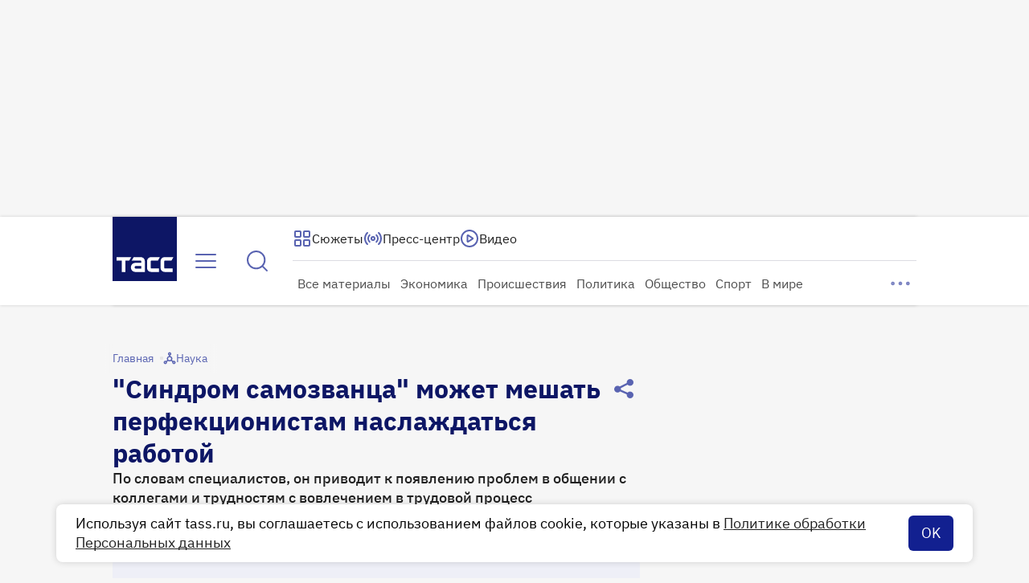

--- FILE ---
content_type: text/html
request_url: https://tns-counter.ru/nc01a**R%3Eundefined*tass_ru/ru/UTF-8/tmsec=mx3_tass_ru/166938852***
body_size: -71
content:
A51D77106973F843X1769207875:A51D77106973F843X1769207875